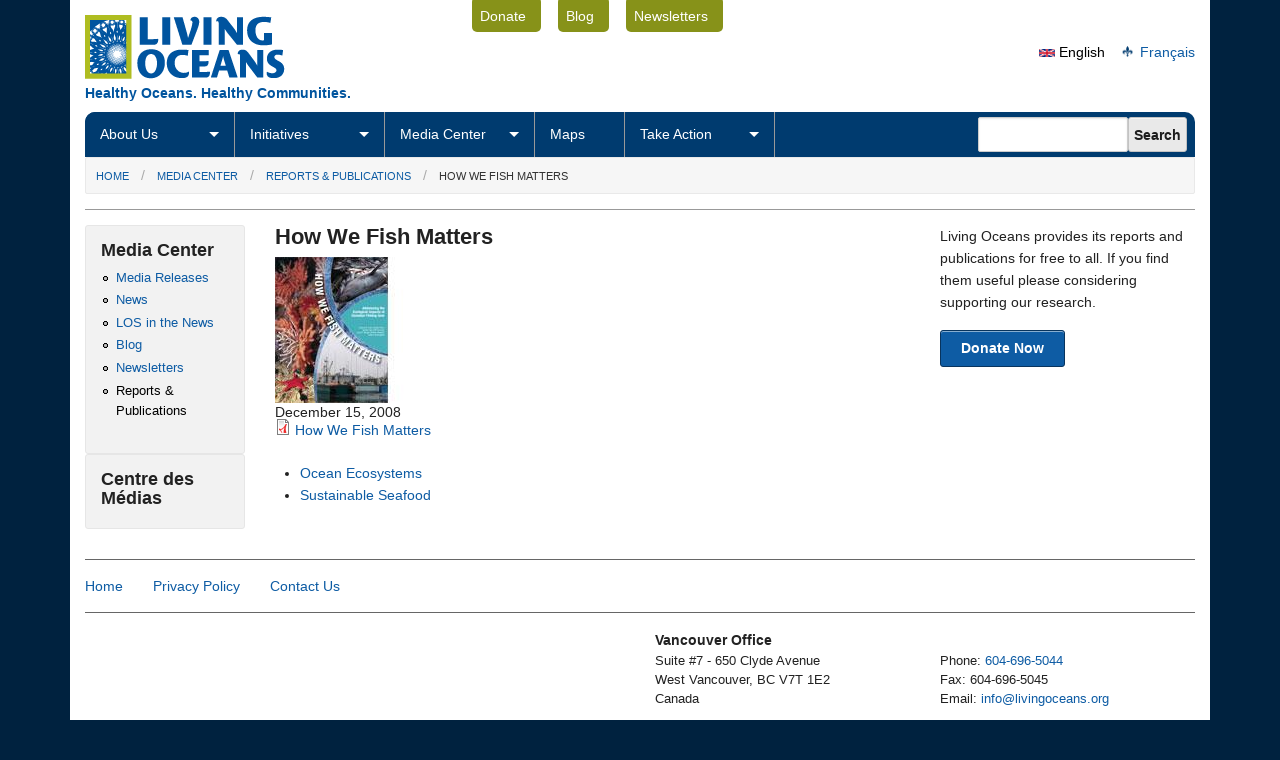

--- FILE ---
content_type: text/html; charset=utf-8
request_url: https://www.livingoceans.org/media/reports-publications/how-we-fish-matters
body_size: 5493
content:

<!DOCTYPE html>
<!--[if lt IE 7]> <html class="no-js lt-ie9 lt-ie8 lt-ie7" lang="en" dir="ltr"> <![endif]-->
<!--[if IE 7]>    <html class="no-js lt-ie9 lt-ie8" lang="en" dir="ltr"> <![endif]-->
<!--[if IE 8]>    <html class="no-js lt-ie9" lang="en" dir="ltr"> <![endif]-->
<!--[if gt IE 8]><!--> <html lang="en" dir="ltr"
  xmlns:content="http://purl.org/rss/1.0/modules/content/"
  xmlns:dc="http://purl.org/dc/terms/"
  xmlns:foaf="http://xmlns.com/foaf/0.1/"
  xmlns:rdfs="http://www.w3.org/2000/01/rdf-schema#"
  xmlns:sioc="http://rdfs.org/sioc/ns#"
  xmlns:sioct="http://rdfs.org/sioc/types#"
  xmlns:skos="http://www.w3.org/2004/02/skos/core#"
  xmlns:xsd="http://www.w3.org/2001/XMLSchema#"> <!--<![endif]-->
<head>
	<meta http-equiv="X-UA-Compatible" content="IE=9">
  <meta charset="utf-8" />
<link rel="shortcut icon" href="https://www.livingoceans.org/sites/default/files/favicon.ico" type="image/vnd.microsoft.icon" />
<meta name="viewport" content="width=device-width" />
<meta content="ie=edge, chrome=1" http-equiv="x-ua-compatible" />
<meta http-equiv="ImageToolbar" content="false" />
<meta name="generator" content="Drupal 7 (http://drupal.org)" />
<link rel="canonical" href="https://www.livingoceans.org/media/reports-publications/how-we-fish-matters" />
<meta property="og:site_name" content="Living Oceans" />
<meta property="og:type" content="article" />
<meta property="og:url" content="https://www.livingoceans.org/media/reports-publications/how-we-fish-matters" />
<meta property="og:title" content="How We Fish Matters" />
<meta property="og:updated_time" content="2015-07-29T10:50:47-07:00" />
<meta property="article:published_time" content="2013-04-02T13:35:15-07:00" />
<meta property="article:modified_time" content="2015-07-29T10:50:47-07:00" />
  <title>How We Fish Matters | Living Oceans</title>
  <link type="text/css" rel="stylesheet" href="https://www.livingoceans.org/sites/default/files/css/css_xE-rWrJf-fncB6ztZfd2huxqgxu4WO-qwma6Xer30m4.css" media="all" />
<link type="text/css" rel="stylesheet" href="https://www.livingoceans.org/sites/default/files/css/css_vZ7OMldNxT0kN_1nW7_5iIquAxAdcU-aJ-ucVab5t40.css" media="all" />
<link type="text/css" rel="stylesheet" href="https://www.livingoceans.org/sites/default/files/css/css_W2kp5XFLy3cDWCei6IzZoAAfW7H3JLbjygEbhDg6HQ4.css" media="all" />
<link type="text/css" rel="stylesheet" href="https://www.livingoceans.org/sites/default/files/css/css_4A2iexfr1l3eN2HIwENrh17SZay96R6zF-ADC1GSIR0.css" media="all" />
    <!--[if lt IE 9]>
		<script src="http://html5shiv.googlecode.com/svn/trunk/html5.js"></script>
	<![endif]-->
	<link href="//netdna.bootstrapcdn.com/font-awesome/3.2.1/css/font-awesome.css" rel="stylesheet">	
		<base href="https://www.livingoceans.org/" />		
</head>
<body class="html not-front not-logged-in two-sidebars page-node page-node- page-node-256 node-type-report i18n-en lang-en section-media" >
  <div class="skip-link">
    <a href="#main-content" class="element-invisible element-focusable">Skip to main content</a>
  </div>
    
<div id="header-top" class="row clearfix hide-for-small">
	<div class="four columns">
		<div id="site-logo">
							<a href="/" rel="home" title="Living Oceans Home"><img class="logo" typeof="foaf:Image" src="https://www.livingoceans.org/sites/default/files/los_logo.png" alt="Living Oceans logo" title="Living Oceans Home" /></a>						
		</div>
		<div id="site-slogan">
							Healthy Oceans. Healthy Communities.				
		</div>	
	</div>
	<div class="five columns">
					    
  <div class="block block-menu block-menu-menu-utility-navigation">
    
    
        
      <ul class="menu"><li class="first leaf"><a href="/donate" title="">Donate</a></li>
<li class="leaf"><a href="http://livingoceanssociety.blogspot.ca/" title="">Blog</a></li>
<li class="last leaf"><a href="/media/newsletters" title="">Newsletters</a></li>
</ul>  
</div>				
		<div id="style-switcher" class="hide-for-small">
			<a>A</a> <a>B</a> <a>C</a>
		</div>		
	</div>
	<div id="header-top-right" class="three columns">
					    
  <div class="block block-block social-media block-block-11">
    
    
        
      <!-- AddThis Follow BEGIN -->
<div class="addthis_toolbox addthis_32x32_style addthis_default_style">
<a class="addthis_button_facebook_follow" addthis:userid="livingoceans"></a>
<a class="addthis_button_twitter_follow" addthis:userid="living_oceans"></a>
<a class="addthis_button_youtube_follow" addthis:userid="livingocean"></a>
<a class="addthis_button_flickr_follow" addthis:userid="findingcoral"></a>
</div>
<script type="text/javascript" src="//s7.addthis.com/js/300/addthis_widget.js#pubid=xa-526ab97673d9090d"></script>
<!-- AddThis Follow END -->
  
</div>  
  <div class="block block-block social-media-share block-block-46">
    
    
        
      <!-- AddThis Button BEGIN -->
<div class="addthis_toolbox addthis_default_style ">
<a class="addthis_counter addthis_pill_style"></a>
</div>
<script type="text/javascript" src="//s7.addthis.com/js/300/addthis_widget.js#pubid=xa-526abc20118ecfca"></script>
<!-- AddThis Button END -->  
</div>  
  <div class="block block-locale language-selector block-locale-language-content">
    
    
        
      <ul class="language-switcher-locale-session"><li class="en first active"><a href="/media/reports-publications/how-we-fish-matters" class="language-link session-active active" xml:lang="en"><img class="language-icon" typeof="foaf:Image" src="https://www.livingoceans.org/sites/all/themes/zurb_foundation_los/images/icons/en.png" width="16" height="12" alt="English" title="English" /> English</a></li>
<li class="fr last"><a href="/media/reports-publications/how-we-fish-matters?language=fr" class="language-link" xml:lang="fr"><img class="language-icon" typeof="foaf:Image" src="https://www.livingoceans.org/sites/all/themes/zurb_foundation_los/images/icons/fr.png" width="16" height="12" alt="Français" title="Français" /> Français</a></li>
</ul>  
</div>			
	</div>	
</div>

<div id="nav-row" class="row">
	<div class="twelve columns collapse">
		<div id="nav-row-nested" class="row collapse">		
			<div class="nine columns">
				<nav class="top-bar">
					<ul class="show-for-small">
						<!-- Title Area -->
						<li class="name">
							<h1>
								<a href="#">
									<img src="./sites/default/files/LOS-logo-mobile.png" alt="Living Oceans Society" />
								</a>
							</h1>
						</li>
						<!-- Mobile Nav Icon -->
						<li class="toggle-topbar"><a href="#"></a></li>
					</ul>
					<section>
						<ul class="left"><li class="first expanded has-dropdown"><a href="/about">About Us</a><ul class="dropdown"><li class="first expanded show-for-small"><a href="/about">About Us</a><li><a href="/about/board-directors">Board of Directors</a></li><li><a href="/node/932">The Team</a></li><li><a href="/about/collaborations">Collaborations</a></li><li><a href="/about/supporters">Our Supporters</a></li><li><a href="/about/employment">Employment</a></li><li><a href="/about/annual-reports">Annual Reports</a></li><li><a href="/contact">Contact Us</a></li></ul></li><li class="expanded has-dropdown"><a href="/initiatives">Initiatives</a><ul class="dropdown"><li class="expanded show-for-small"><a href="/initiatives">Initiatives</a><li><a href="/initiatives/ocean-planning">Ocean Planning</a></li><li><a href="/initiatives/energy-and-climate-change">Energy and Climate Change</a></li><li><a href="/initiatives/salmon-farming">Salmon Farming</a></li><li><a href="/initiatives/ocean-ecosystems">Ocean Ecosystems</a></li><li><a href="/initiatives/sustainable-seafood">Sustainable Seafood</a></li><li><a href="/initiatives/ocean-acidification">Ocean Acidification</a></li><li><a href="/initiatives/clear-the-coast">Clear the Coast</a></li></ul></li><li class="expanded has-dropdown"><a href="/media">Media Center</a><ul class="dropdown"><li class="expanded show-for-small"><a href="/media">Media Center</a><li><a href="/media/releases">Media Releases</a></li><li><a href="/media/news">News</a></li><li><a href="/media/in-the-news">LOS in the News</a></li><li><a href="http://livingoceanssociety.blogspot.ca/">Blog</a></li><li><a href="/media/newsletters">Newsletters</a></li><li><a href="/media/reports-publications">Reports &amp; Publications</a></li></ul></li><li class="leaf"><a href="/maps">Maps</a></li><li class="last expanded has-dropdown"><a href="/action">Take Action</a><ul class="dropdown"><li class="last expanded show-for-small"><a href="/action">Take Action</a><li><a href="https://livingoceans.org/node/1207">DFO&#039;s Transition Plan</a></li><li><a href="/action/send-a-message">Send a Message</a></li><li><a href="/media/newsletters">Stay Informed</a></li><li><a href="/donate">Donate</a></li><li><a href="/node/1301">DFO&#039;S Transition Plan</a></li><li><a href="/action/ocean-exposures-photo-contest-2025">Ocean Exposures Photo Contest 2025</a></li></ul></li></ul>					</section>
				</nav>
			</div>
			<div class="three columns hide-for-small">
									    
  <div class="block block-search block-search-form">
    
    
        
      <form action="/media/reports-publications/how-we-fish-matters" method="post" id="search-block-form" accept-charset="UTF-8"><div><div class="container-inline">
      <h2 class="element-invisible">Search form</h2>
    <div class="form-item form-type-textfield form-item-search-block-form">
  <label class="element-invisible" for="edit-search-block-form--2">Search </label>
 <input title="Enter the terms you wish to search for." type="text" id="edit-search-block-form--2" name="search_block_form" value="" size="15" maxlength="128" class="form-text" />
</div>
<input class="secondary button radius form-submit" type="submit" id="edit-submit" name="op" value="Search" /><input type="hidden" name="form_build_id" value="form-eBVTUP9J4O5DjkNFevy2G6Sl3NvolX5tzv4uRlDPVX0" />
<input type="hidden" name="form_id" value="search_block_form" />
</div>
</div></form>  
</div>						
			</div>
		</div>
	</div>
</div>

<div id="breadcrumb-row" class="row">
	<div class="twelve columns">
    <h2 class="element-invisible">You are here</h2><ul class="breadcrumbs"><li><a href="/">Home</a></li><li><a href="/media">Media Center</a></li><li><a href="/media/reports-publications">Reports &amp; Publications</a></li><li class="current"><a href="#">How We Fish Matters</a></li></ul>	</div>
</div>


<div class="row">
	<div class="twelve columns white">
		<div id="content" >
			<div class="row">
				<div id="main" class="seven push-two columns">
															<a id="main-content"></a>
																	<h1 id="page-title" class="title">How We Fish Matters</h1>
											
																																
							
					
					  <div class="row node node-report node-promoted view-mode-full " >
  <div class="twelve columns">
    <div class="field field-name-report-image field-type-ds field-label-hidden field-wrapper"><a href="https://www.livingoceans.org/sites/default/files/HowWeFish.pdf"><img src="https://www.livingoceans.org/sites/default/files/styles/los-thumb-medium/public/How_We_Fish_Report-1_0.jpg?itok=HQY4RWlQ" /></a></div><span  property="dc:date" datatype="xsd:dateTime" content="2008-12-15T00:00:00-08:00" class="date-display-single">December 15, 2008</span><div class="field field-name-field-report-file field-type-file field-label-hidden field-wrapper"><span class="file"><img class="file-icon" alt="PDF icon" title="application/pdf" src="/modules/file/icons/application-pdf.png" /> <a href="https://www.livingoceans.org/sites/default/files/HowWeFish.pdf" type="application/pdf; length=4497344" title="HowWeFish.pdf">How We Fish Matters</a></span></div><div class="field field-name-field-initiative field-type-taxonomy-term-reference field-label-hidden pad-above field-wrapper clearfix"><ul class="links"><li class="taxonomy-term-reference-0" class="field-item even"><a href="/initiatives/ocean-ecosystems" typeof="skos:Concept" property="rdfs:label skos:prefLabel" datatype="">Ocean Ecosystems</a></li><li class="taxonomy-term-reference-1" class="field-item even odd"><a href="/initiatives/sustainable-seafood" typeof="skos:Concept" property="rdfs:label skos:prefLabel" datatype="">Sustainable Seafood</a></li></ul></div>  </div>
</div>
				</div>
								<div id="sidebar-first" class="two pull-seven columns sidebar">
					    
  <div class="block block-menu-block block-panel block-menu-block-5 block-even">
    
    
        <h2 class="block-title">Media Center</h2>
      
      <div class="menu-block-wrapper menu-block-5 menu-name-main-menu parent-mlid-897 menu-level-1">
  <ul class="menu"><li class="first leaf menu-mlid-867"><a href="/media/releases" title="">Media Releases</a></li>
<li class="leaf menu-mlid-1074"><a href="/media/news" title="">News</a></li>
<li class="leaf menu-mlid-412"><a href="/media/in-the-news" title="">LOS in the News</a></li>
<li class="leaf has-children menu-mlid-870"><a href="http://livingoceanssociety.blogspot.ca/" title="">Blog</a></li>
<li class="leaf has-children menu-mlid-459"><a href="/media/newsletters" title="">Newsletters</a></li>
<li class="last leaf active-trail menu-mlid-678"><a href="/media/reports-publications" title="" class="active-trail active">Reports &amp; Publications</a></li>
</ul></div>
  
</div>  
  <div class="block block-menu-block block-panel block-menu-block-6 block-odd">
    
    
        <h2 class="block-title">Centre des Médias</h2>
      
        
</div>				</div>
												<div id="sidebar-second" class="three columns sidebar">
					    
  <div class="block block-block block-block-33 block-even">
    
    
        
      <p>Living Oceans provides its reports and publications for free to all. If you find them useful please considering supporting our research.</p>
<p><a class="button radius primary" href="./donate">Donate Now</a></p>
  
</div>				</div>
							</div>
		</div>
	</div>
</div>


<footer>
	<div class="row social-media show-for-small">
		<div class="twelve columns white">
			<ul class="block-grid four-up text-center">
				<li><a href="https://www.facebook.com/livingoceans" title="Living Oceans on Facebook"><span class="icon-facebook-sign"></span></a></li>
				<li><a href="http://www.youtube.com/user/livingocean" title="Living Oceans on YouTube"><span class="icon-youtube-sign"></span></a></li>
				<li><a href="http://twitter.com/living_oceans" title="Living Oceans on Twitter"><span class="icon-twitter-sign"></span></a></li>
				<li><a href="http://www.flickr.com/photos/findingcoral" title="Living Oceans on Flickr"><span class="icon-flickr"></span></a></li>
			</ul>
		</div>
	</div>

	<div class="row">
		<div class="twelve columns white">
			<div class="separate-above">
				<div id="footer-top" class="row">
					<div id="footer-top-left" class="twelve columns">
													    
  <div class="block block-menu block-menu-menu-footer">
    
    
        
      <ul class="menu"><li class="first leaf"><a href="/" title="">Home</a></li>
<li class="leaf"><a href="/privacy" title="">Privacy Policy</a></li>
<li class="last leaf"><a href="/contact" title="">Contact Us</a></li>
</ul>  
</div>									
					</div>
				</div>
			</div>
			<div class="separate-above">
				<div id="footer-bottom" class="row">
					<div id="footer-bottom-left" class="six columns">	
													    
  <div class="block block-block block-block-9">
    
    
        
      <div class="row">
<div class="twelve columns">
<h4>&nbsp;</h4>
</div>
</div>
  
</div>							
					</div>
					<div id="footer-bottom-right" class="six columns">
													    
  <div class="block block-block block-block-16">
    
    
        
      <div class="row">
<div class="twelve columns">
<h4>Vancouver Office</h4>
</div>
</div>

<div class="row">
<div class="six columns">
<p>Suite #7 - 650 Clyde Avenue<br />
West Vancouver, BC V7T 1E2<br />
Canada</p>
</div>

<div class="six columns">
<p>Phone: <a href="tel:16046965044">604-696-5044</a><br />
Fax: 604-696-5045<br />
Email: <span class="spamspan"><span class="u">info</span> [at] <span class="d">livingoceans.org</span></span></p>
</div>
</div>
  
</div>							
					</div>
				</div>
			</div>
			<div class="separate-above">
				<div id="footer-below" class="row">
					<div id="copyright" class="six mobile-two columns">
						&copy; 2026 Living Oceans					</div>
					<div id="site-info" class="six mobile-two columns large-text-right">
						Website By: <a href="http://www.billyroebuck.com">billyroebuck</a>
					</div>
				</div>
			</div>
		</div>
	</div>
</footer>  <script type="text/javascript" src="https://www.livingoceans.org/sites/default/files/js/js_Pt6OpwTd6jcHLRIjrE-eSPLWMxWDkcyYrPTIrXDSON0.js"></script>
<script type="text/javascript" src="https://www.livingoceans.org/sites/default/files/js/js_onbE0n0cQY6KTDQtHO_E27UBymFC-RuqypZZ6Zxez-o.js"></script>
<script type="text/javascript" src="https://www.livingoceans.org/sites/default/files/js/js_uaTd63MLQVsz03OuydI0salXCCKgXEbasjKGaI5s5rU.js"></script>
<script type="text/javascript" src="https://www.livingoceans.org/sites/default/files/js/js_X1GlfO1QmqlWX6O6zgoAa9LtQxHhUgau9Y2H4hl5fr4.js"></script>
<script type="text/javascript" src="https://www.googletagmanager.com/gtag/js?id=UA-1323768-1"></script>
<script type="text/javascript">
<!--//--><![CDATA[//><!--
window.dataLayer = window.dataLayer || [];function gtag(){dataLayer.push(arguments)};gtag("js", new Date());gtag("set", "developer_id.dMDhkMT", true);gtag("config", "UA-1323768-1", {"groups":"default","allow_ad_personalization_signals":false});
//--><!]]>
</script>
<script type="text/javascript" src="https://www.livingoceans.org/sites/default/files/js/js_HWwyNVHTWiVDVhAtwXQYltaZpZUa-9E_TrymiJ86E8w.js"></script>
<script type="text/javascript">
<!--//--><![CDATA[//><!--
jQuery.extend(Drupal.settings, {"basePath":"\/","pathPrefix":"","setHasJsCookie":0,"ajaxPageState":{"theme":"zurb_foundation_los","theme_token":"HGR-DYqPZ7MhvWvQ6rve6lV37JdCZhEoKibKEyARmsA"},"jcaption":{"jcaption_selectors":[".show-captions img","img.caption","div.caption img"],"jcaption_alt_title":"title","jcaption_requireText":1,"jcaption_copyStyle":1,"jcaption_removeStyle":1,"jcaption_removeClass":1,"jcaption_removeAlign":1,"jcaption_copyAlignmentToClass":0,"jcaption_copyFloatToClass":1,"jcaption_copyClassToClass":1,"jcaption_autoWidth":1,"jcaption_keepLink":0,"jcaption_styleMarkup":"","jcaption_animate":0,"jcaption_showDuration":"200","jcaption_hideDuration":"200"},"googleanalytics":{"account":["UA-1323768-1"],"trackOutbound":1,"trackMailto":1,"trackDownload":1,"trackDownloadExtensions":"7z|aac|arc|arj|asf|asx|avi|bin|csv|doc(x|m)?|dot(x|m)?|exe|flv|gif|gz|gzip|hqx|jar|jpe?g|js|mp(2|3|4|e?g)|mov(ie)?|msi|msp|pdf|phps|png|ppt(x|m)?|pot(x|m)?|pps(x|m)?|ppam|sld(x|m)?|thmx|qtm?|ra(m|r)?|sea|sit|tar|tgz|torrent|txt|wav|wma|wmv|wpd|xls(x|m|b)?|xlt(x|m)|xlam|xml|z|zip"},"urlIsAjaxTrusted":{"\/media\/reports-publications\/how-we-fish-matters":true}});
//--><!]]>
</script>

				
	
</body>
</html>
